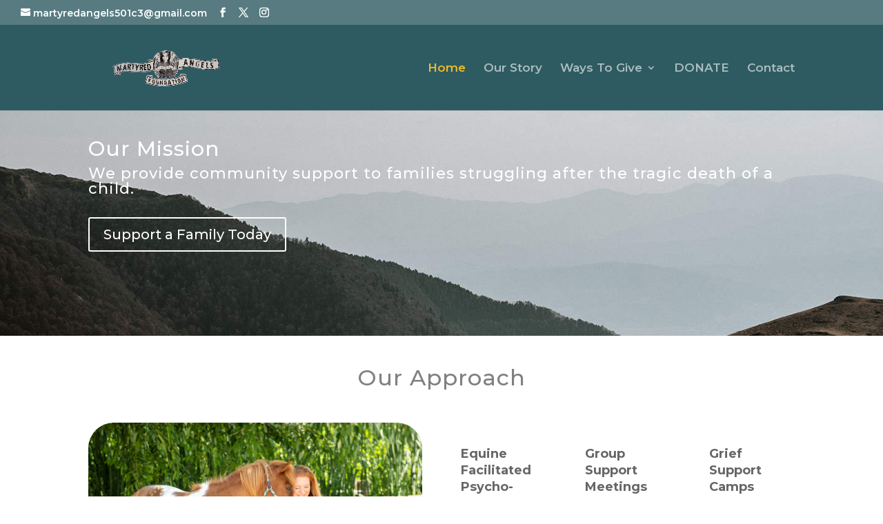

--- FILE ---
content_type: text/css
request_url: https://martyredangelsfoundation.org/wp-content/et-cache/363/et-core-unified-deferred-363.min.css?ver=1752549279
body_size: 633
content:
.et_pb_section_10,.et_pb_section_9{min-height:426.8px}.et_pb_section_9.et_pb_section{padding-top:0vw;padding-bottom:0px;margin-top:3px;margin-bottom:0px}.et_pb_section_10.et_pb_section{padding-top:0vw;padding-bottom:0px;margin-top:3px;margin-bottom:0px;background-color:#2E5B61!important}.et_pb_row_10{min-height:368.9px}.et_pb_row_10.et_pb_row{padding-top:0px!important;padding-right:5px!important;padding-left:45px!important;margin-top:6px!important;margin-right:auto!important;margin-bottom:1px!important;margin-left:auto!important;padding-top:0px;padding-right:5px;padding-left:45px}.et_pb_row_10,body #page-container .et-db #et-boc .et-l .et_pb_row_10.et_pb_row,body.et_pb_pagebuilder_layout.single #page-container #et-boc .et-l .et_pb_row_10.et_pb_row,body.et_pb_pagebuilder_layout.single.et_full_width_page #page-container #et-boc .et-l .et_pb_row_10.et_pb_row{width:79.4%}.et_pb_text_6 h4,.et_pb_text_7 h4{font-family:'Inter',Helvetica,Arial,Lucida,sans-serif;font-weight:700;font-size:22px;color:#FFFFFF!important;line-height:1.6em}.et_pb_text_6,.et_pb_text_7{margin-bottom:0px!important}.et_pb_text_8.et_pb_text,.et_pb_text_8.et_pb_text a{color:#E1ECEA!important}.et_pb_text_8{line-height:1.8em;font-family:'Inter',Helvetica,Arial,Lucida,sans-serif;line-height:1.8em;min-height:100px;padding-top:1px!important;padding-bottom:0px!important;padding-left:0px!important;margin-top:37px!important;margin-right:0px!important;margin-bottom:0px!important;margin-left:0px!important;width:100%;max-width:100%}ul.et_pb_social_media_follow_0{margin-top:83px!important;margin-right:0px!important;margin-left:0px!important}.et_pb_social_media_follow_0 li.et_pb_social_icon a.icon:before{color:#E1ECEA}.et_pb_code_1{padding-left:0px;margin-right:auto!important;margin-left:55px!important}.et_pb_social_media_follow_network_2 a.icon,.et_pb_social_media_follow_network_4 a.icon,.et_pb_social_media_follow_network_0 a.icon{background-color:#6B6B6B!important}.et_pb_social_media_follow_network_1 a.icon{background-color:#000000!important}.et_pb_social_media_follow_network_3 a.icon{background-color:#242424!important}@media only screen and (max-width:980px){.et_pb_text_6 h4,.et_pb_text_7 h4{font-size:20px}.et_pb_text_8{font-size:16px}}@media only screen and (max-width:767px){.et_pb_text_6 h4,.et_pb_text_7 h4{font-size:16px}.et_pb_text_8{font-size:14px}}